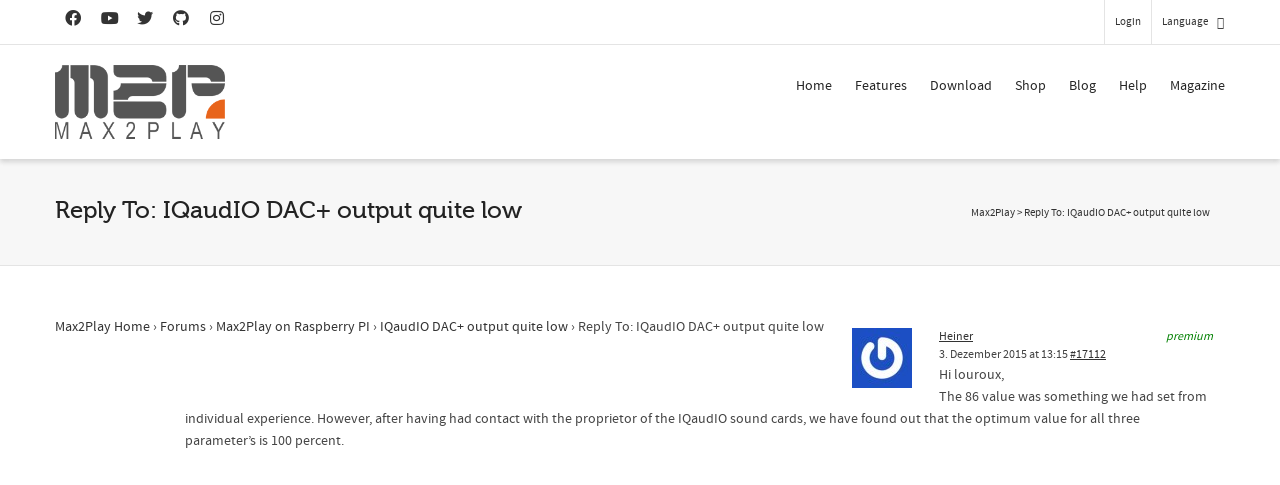

--- FILE ---
content_type: text/html; charset=utf-8
request_url: https://www.google.com/recaptcha/api2/anchor?ar=1&k=6LfZ3MUlAAAAACsn8cBnTKrxqqzyoT8btJu8DFHK&co=aHR0cHM6Ly93d3cubWF4MnBsYXkuY29tOjQ0Mw..&hl=en&v=7gg7H51Q-naNfhmCP3_R47ho&size=invisible&anchor-ms=20000&execute-ms=30000&cb=r2ukc63q1zfi
body_size: 48055
content:
<!DOCTYPE HTML><html dir="ltr" lang="en"><head><meta http-equiv="Content-Type" content="text/html; charset=UTF-8">
<meta http-equiv="X-UA-Compatible" content="IE=edge">
<title>reCAPTCHA</title>
<style type="text/css">
/* cyrillic-ext */
@font-face {
  font-family: 'Roboto';
  font-style: normal;
  font-weight: 400;
  font-stretch: 100%;
  src: url(//fonts.gstatic.com/s/roboto/v48/KFO7CnqEu92Fr1ME7kSn66aGLdTylUAMa3GUBHMdazTgWw.woff2) format('woff2');
  unicode-range: U+0460-052F, U+1C80-1C8A, U+20B4, U+2DE0-2DFF, U+A640-A69F, U+FE2E-FE2F;
}
/* cyrillic */
@font-face {
  font-family: 'Roboto';
  font-style: normal;
  font-weight: 400;
  font-stretch: 100%;
  src: url(//fonts.gstatic.com/s/roboto/v48/KFO7CnqEu92Fr1ME7kSn66aGLdTylUAMa3iUBHMdazTgWw.woff2) format('woff2');
  unicode-range: U+0301, U+0400-045F, U+0490-0491, U+04B0-04B1, U+2116;
}
/* greek-ext */
@font-face {
  font-family: 'Roboto';
  font-style: normal;
  font-weight: 400;
  font-stretch: 100%;
  src: url(//fonts.gstatic.com/s/roboto/v48/KFO7CnqEu92Fr1ME7kSn66aGLdTylUAMa3CUBHMdazTgWw.woff2) format('woff2');
  unicode-range: U+1F00-1FFF;
}
/* greek */
@font-face {
  font-family: 'Roboto';
  font-style: normal;
  font-weight: 400;
  font-stretch: 100%;
  src: url(//fonts.gstatic.com/s/roboto/v48/KFO7CnqEu92Fr1ME7kSn66aGLdTylUAMa3-UBHMdazTgWw.woff2) format('woff2');
  unicode-range: U+0370-0377, U+037A-037F, U+0384-038A, U+038C, U+038E-03A1, U+03A3-03FF;
}
/* math */
@font-face {
  font-family: 'Roboto';
  font-style: normal;
  font-weight: 400;
  font-stretch: 100%;
  src: url(//fonts.gstatic.com/s/roboto/v48/KFO7CnqEu92Fr1ME7kSn66aGLdTylUAMawCUBHMdazTgWw.woff2) format('woff2');
  unicode-range: U+0302-0303, U+0305, U+0307-0308, U+0310, U+0312, U+0315, U+031A, U+0326-0327, U+032C, U+032F-0330, U+0332-0333, U+0338, U+033A, U+0346, U+034D, U+0391-03A1, U+03A3-03A9, U+03B1-03C9, U+03D1, U+03D5-03D6, U+03F0-03F1, U+03F4-03F5, U+2016-2017, U+2034-2038, U+203C, U+2040, U+2043, U+2047, U+2050, U+2057, U+205F, U+2070-2071, U+2074-208E, U+2090-209C, U+20D0-20DC, U+20E1, U+20E5-20EF, U+2100-2112, U+2114-2115, U+2117-2121, U+2123-214F, U+2190, U+2192, U+2194-21AE, U+21B0-21E5, U+21F1-21F2, U+21F4-2211, U+2213-2214, U+2216-22FF, U+2308-230B, U+2310, U+2319, U+231C-2321, U+2336-237A, U+237C, U+2395, U+239B-23B7, U+23D0, U+23DC-23E1, U+2474-2475, U+25AF, U+25B3, U+25B7, U+25BD, U+25C1, U+25CA, U+25CC, U+25FB, U+266D-266F, U+27C0-27FF, U+2900-2AFF, U+2B0E-2B11, U+2B30-2B4C, U+2BFE, U+3030, U+FF5B, U+FF5D, U+1D400-1D7FF, U+1EE00-1EEFF;
}
/* symbols */
@font-face {
  font-family: 'Roboto';
  font-style: normal;
  font-weight: 400;
  font-stretch: 100%;
  src: url(//fonts.gstatic.com/s/roboto/v48/KFO7CnqEu92Fr1ME7kSn66aGLdTylUAMaxKUBHMdazTgWw.woff2) format('woff2');
  unicode-range: U+0001-000C, U+000E-001F, U+007F-009F, U+20DD-20E0, U+20E2-20E4, U+2150-218F, U+2190, U+2192, U+2194-2199, U+21AF, U+21E6-21F0, U+21F3, U+2218-2219, U+2299, U+22C4-22C6, U+2300-243F, U+2440-244A, U+2460-24FF, U+25A0-27BF, U+2800-28FF, U+2921-2922, U+2981, U+29BF, U+29EB, U+2B00-2BFF, U+4DC0-4DFF, U+FFF9-FFFB, U+10140-1018E, U+10190-1019C, U+101A0, U+101D0-101FD, U+102E0-102FB, U+10E60-10E7E, U+1D2C0-1D2D3, U+1D2E0-1D37F, U+1F000-1F0FF, U+1F100-1F1AD, U+1F1E6-1F1FF, U+1F30D-1F30F, U+1F315, U+1F31C, U+1F31E, U+1F320-1F32C, U+1F336, U+1F378, U+1F37D, U+1F382, U+1F393-1F39F, U+1F3A7-1F3A8, U+1F3AC-1F3AF, U+1F3C2, U+1F3C4-1F3C6, U+1F3CA-1F3CE, U+1F3D4-1F3E0, U+1F3ED, U+1F3F1-1F3F3, U+1F3F5-1F3F7, U+1F408, U+1F415, U+1F41F, U+1F426, U+1F43F, U+1F441-1F442, U+1F444, U+1F446-1F449, U+1F44C-1F44E, U+1F453, U+1F46A, U+1F47D, U+1F4A3, U+1F4B0, U+1F4B3, U+1F4B9, U+1F4BB, U+1F4BF, U+1F4C8-1F4CB, U+1F4D6, U+1F4DA, U+1F4DF, U+1F4E3-1F4E6, U+1F4EA-1F4ED, U+1F4F7, U+1F4F9-1F4FB, U+1F4FD-1F4FE, U+1F503, U+1F507-1F50B, U+1F50D, U+1F512-1F513, U+1F53E-1F54A, U+1F54F-1F5FA, U+1F610, U+1F650-1F67F, U+1F687, U+1F68D, U+1F691, U+1F694, U+1F698, U+1F6AD, U+1F6B2, U+1F6B9-1F6BA, U+1F6BC, U+1F6C6-1F6CF, U+1F6D3-1F6D7, U+1F6E0-1F6EA, U+1F6F0-1F6F3, U+1F6F7-1F6FC, U+1F700-1F7FF, U+1F800-1F80B, U+1F810-1F847, U+1F850-1F859, U+1F860-1F887, U+1F890-1F8AD, U+1F8B0-1F8BB, U+1F8C0-1F8C1, U+1F900-1F90B, U+1F93B, U+1F946, U+1F984, U+1F996, U+1F9E9, U+1FA00-1FA6F, U+1FA70-1FA7C, U+1FA80-1FA89, U+1FA8F-1FAC6, U+1FACE-1FADC, U+1FADF-1FAE9, U+1FAF0-1FAF8, U+1FB00-1FBFF;
}
/* vietnamese */
@font-face {
  font-family: 'Roboto';
  font-style: normal;
  font-weight: 400;
  font-stretch: 100%;
  src: url(//fonts.gstatic.com/s/roboto/v48/KFO7CnqEu92Fr1ME7kSn66aGLdTylUAMa3OUBHMdazTgWw.woff2) format('woff2');
  unicode-range: U+0102-0103, U+0110-0111, U+0128-0129, U+0168-0169, U+01A0-01A1, U+01AF-01B0, U+0300-0301, U+0303-0304, U+0308-0309, U+0323, U+0329, U+1EA0-1EF9, U+20AB;
}
/* latin-ext */
@font-face {
  font-family: 'Roboto';
  font-style: normal;
  font-weight: 400;
  font-stretch: 100%;
  src: url(//fonts.gstatic.com/s/roboto/v48/KFO7CnqEu92Fr1ME7kSn66aGLdTylUAMa3KUBHMdazTgWw.woff2) format('woff2');
  unicode-range: U+0100-02BA, U+02BD-02C5, U+02C7-02CC, U+02CE-02D7, U+02DD-02FF, U+0304, U+0308, U+0329, U+1D00-1DBF, U+1E00-1E9F, U+1EF2-1EFF, U+2020, U+20A0-20AB, U+20AD-20C0, U+2113, U+2C60-2C7F, U+A720-A7FF;
}
/* latin */
@font-face {
  font-family: 'Roboto';
  font-style: normal;
  font-weight: 400;
  font-stretch: 100%;
  src: url(//fonts.gstatic.com/s/roboto/v48/KFO7CnqEu92Fr1ME7kSn66aGLdTylUAMa3yUBHMdazQ.woff2) format('woff2');
  unicode-range: U+0000-00FF, U+0131, U+0152-0153, U+02BB-02BC, U+02C6, U+02DA, U+02DC, U+0304, U+0308, U+0329, U+2000-206F, U+20AC, U+2122, U+2191, U+2193, U+2212, U+2215, U+FEFF, U+FFFD;
}
/* cyrillic-ext */
@font-face {
  font-family: 'Roboto';
  font-style: normal;
  font-weight: 500;
  font-stretch: 100%;
  src: url(//fonts.gstatic.com/s/roboto/v48/KFO7CnqEu92Fr1ME7kSn66aGLdTylUAMa3GUBHMdazTgWw.woff2) format('woff2');
  unicode-range: U+0460-052F, U+1C80-1C8A, U+20B4, U+2DE0-2DFF, U+A640-A69F, U+FE2E-FE2F;
}
/* cyrillic */
@font-face {
  font-family: 'Roboto';
  font-style: normal;
  font-weight: 500;
  font-stretch: 100%;
  src: url(//fonts.gstatic.com/s/roboto/v48/KFO7CnqEu92Fr1ME7kSn66aGLdTylUAMa3iUBHMdazTgWw.woff2) format('woff2');
  unicode-range: U+0301, U+0400-045F, U+0490-0491, U+04B0-04B1, U+2116;
}
/* greek-ext */
@font-face {
  font-family: 'Roboto';
  font-style: normal;
  font-weight: 500;
  font-stretch: 100%;
  src: url(//fonts.gstatic.com/s/roboto/v48/KFO7CnqEu92Fr1ME7kSn66aGLdTylUAMa3CUBHMdazTgWw.woff2) format('woff2');
  unicode-range: U+1F00-1FFF;
}
/* greek */
@font-face {
  font-family: 'Roboto';
  font-style: normal;
  font-weight: 500;
  font-stretch: 100%;
  src: url(//fonts.gstatic.com/s/roboto/v48/KFO7CnqEu92Fr1ME7kSn66aGLdTylUAMa3-UBHMdazTgWw.woff2) format('woff2');
  unicode-range: U+0370-0377, U+037A-037F, U+0384-038A, U+038C, U+038E-03A1, U+03A3-03FF;
}
/* math */
@font-face {
  font-family: 'Roboto';
  font-style: normal;
  font-weight: 500;
  font-stretch: 100%;
  src: url(//fonts.gstatic.com/s/roboto/v48/KFO7CnqEu92Fr1ME7kSn66aGLdTylUAMawCUBHMdazTgWw.woff2) format('woff2');
  unicode-range: U+0302-0303, U+0305, U+0307-0308, U+0310, U+0312, U+0315, U+031A, U+0326-0327, U+032C, U+032F-0330, U+0332-0333, U+0338, U+033A, U+0346, U+034D, U+0391-03A1, U+03A3-03A9, U+03B1-03C9, U+03D1, U+03D5-03D6, U+03F0-03F1, U+03F4-03F5, U+2016-2017, U+2034-2038, U+203C, U+2040, U+2043, U+2047, U+2050, U+2057, U+205F, U+2070-2071, U+2074-208E, U+2090-209C, U+20D0-20DC, U+20E1, U+20E5-20EF, U+2100-2112, U+2114-2115, U+2117-2121, U+2123-214F, U+2190, U+2192, U+2194-21AE, U+21B0-21E5, U+21F1-21F2, U+21F4-2211, U+2213-2214, U+2216-22FF, U+2308-230B, U+2310, U+2319, U+231C-2321, U+2336-237A, U+237C, U+2395, U+239B-23B7, U+23D0, U+23DC-23E1, U+2474-2475, U+25AF, U+25B3, U+25B7, U+25BD, U+25C1, U+25CA, U+25CC, U+25FB, U+266D-266F, U+27C0-27FF, U+2900-2AFF, U+2B0E-2B11, U+2B30-2B4C, U+2BFE, U+3030, U+FF5B, U+FF5D, U+1D400-1D7FF, U+1EE00-1EEFF;
}
/* symbols */
@font-face {
  font-family: 'Roboto';
  font-style: normal;
  font-weight: 500;
  font-stretch: 100%;
  src: url(//fonts.gstatic.com/s/roboto/v48/KFO7CnqEu92Fr1ME7kSn66aGLdTylUAMaxKUBHMdazTgWw.woff2) format('woff2');
  unicode-range: U+0001-000C, U+000E-001F, U+007F-009F, U+20DD-20E0, U+20E2-20E4, U+2150-218F, U+2190, U+2192, U+2194-2199, U+21AF, U+21E6-21F0, U+21F3, U+2218-2219, U+2299, U+22C4-22C6, U+2300-243F, U+2440-244A, U+2460-24FF, U+25A0-27BF, U+2800-28FF, U+2921-2922, U+2981, U+29BF, U+29EB, U+2B00-2BFF, U+4DC0-4DFF, U+FFF9-FFFB, U+10140-1018E, U+10190-1019C, U+101A0, U+101D0-101FD, U+102E0-102FB, U+10E60-10E7E, U+1D2C0-1D2D3, U+1D2E0-1D37F, U+1F000-1F0FF, U+1F100-1F1AD, U+1F1E6-1F1FF, U+1F30D-1F30F, U+1F315, U+1F31C, U+1F31E, U+1F320-1F32C, U+1F336, U+1F378, U+1F37D, U+1F382, U+1F393-1F39F, U+1F3A7-1F3A8, U+1F3AC-1F3AF, U+1F3C2, U+1F3C4-1F3C6, U+1F3CA-1F3CE, U+1F3D4-1F3E0, U+1F3ED, U+1F3F1-1F3F3, U+1F3F5-1F3F7, U+1F408, U+1F415, U+1F41F, U+1F426, U+1F43F, U+1F441-1F442, U+1F444, U+1F446-1F449, U+1F44C-1F44E, U+1F453, U+1F46A, U+1F47D, U+1F4A3, U+1F4B0, U+1F4B3, U+1F4B9, U+1F4BB, U+1F4BF, U+1F4C8-1F4CB, U+1F4D6, U+1F4DA, U+1F4DF, U+1F4E3-1F4E6, U+1F4EA-1F4ED, U+1F4F7, U+1F4F9-1F4FB, U+1F4FD-1F4FE, U+1F503, U+1F507-1F50B, U+1F50D, U+1F512-1F513, U+1F53E-1F54A, U+1F54F-1F5FA, U+1F610, U+1F650-1F67F, U+1F687, U+1F68D, U+1F691, U+1F694, U+1F698, U+1F6AD, U+1F6B2, U+1F6B9-1F6BA, U+1F6BC, U+1F6C6-1F6CF, U+1F6D3-1F6D7, U+1F6E0-1F6EA, U+1F6F0-1F6F3, U+1F6F7-1F6FC, U+1F700-1F7FF, U+1F800-1F80B, U+1F810-1F847, U+1F850-1F859, U+1F860-1F887, U+1F890-1F8AD, U+1F8B0-1F8BB, U+1F8C0-1F8C1, U+1F900-1F90B, U+1F93B, U+1F946, U+1F984, U+1F996, U+1F9E9, U+1FA00-1FA6F, U+1FA70-1FA7C, U+1FA80-1FA89, U+1FA8F-1FAC6, U+1FACE-1FADC, U+1FADF-1FAE9, U+1FAF0-1FAF8, U+1FB00-1FBFF;
}
/* vietnamese */
@font-face {
  font-family: 'Roboto';
  font-style: normal;
  font-weight: 500;
  font-stretch: 100%;
  src: url(//fonts.gstatic.com/s/roboto/v48/KFO7CnqEu92Fr1ME7kSn66aGLdTylUAMa3OUBHMdazTgWw.woff2) format('woff2');
  unicode-range: U+0102-0103, U+0110-0111, U+0128-0129, U+0168-0169, U+01A0-01A1, U+01AF-01B0, U+0300-0301, U+0303-0304, U+0308-0309, U+0323, U+0329, U+1EA0-1EF9, U+20AB;
}
/* latin-ext */
@font-face {
  font-family: 'Roboto';
  font-style: normal;
  font-weight: 500;
  font-stretch: 100%;
  src: url(//fonts.gstatic.com/s/roboto/v48/KFO7CnqEu92Fr1ME7kSn66aGLdTylUAMa3KUBHMdazTgWw.woff2) format('woff2');
  unicode-range: U+0100-02BA, U+02BD-02C5, U+02C7-02CC, U+02CE-02D7, U+02DD-02FF, U+0304, U+0308, U+0329, U+1D00-1DBF, U+1E00-1E9F, U+1EF2-1EFF, U+2020, U+20A0-20AB, U+20AD-20C0, U+2113, U+2C60-2C7F, U+A720-A7FF;
}
/* latin */
@font-face {
  font-family: 'Roboto';
  font-style: normal;
  font-weight: 500;
  font-stretch: 100%;
  src: url(//fonts.gstatic.com/s/roboto/v48/KFO7CnqEu92Fr1ME7kSn66aGLdTylUAMa3yUBHMdazQ.woff2) format('woff2');
  unicode-range: U+0000-00FF, U+0131, U+0152-0153, U+02BB-02BC, U+02C6, U+02DA, U+02DC, U+0304, U+0308, U+0329, U+2000-206F, U+20AC, U+2122, U+2191, U+2193, U+2212, U+2215, U+FEFF, U+FFFD;
}
/* cyrillic-ext */
@font-face {
  font-family: 'Roboto';
  font-style: normal;
  font-weight: 900;
  font-stretch: 100%;
  src: url(//fonts.gstatic.com/s/roboto/v48/KFO7CnqEu92Fr1ME7kSn66aGLdTylUAMa3GUBHMdazTgWw.woff2) format('woff2');
  unicode-range: U+0460-052F, U+1C80-1C8A, U+20B4, U+2DE0-2DFF, U+A640-A69F, U+FE2E-FE2F;
}
/* cyrillic */
@font-face {
  font-family: 'Roboto';
  font-style: normal;
  font-weight: 900;
  font-stretch: 100%;
  src: url(//fonts.gstatic.com/s/roboto/v48/KFO7CnqEu92Fr1ME7kSn66aGLdTylUAMa3iUBHMdazTgWw.woff2) format('woff2');
  unicode-range: U+0301, U+0400-045F, U+0490-0491, U+04B0-04B1, U+2116;
}
/* greek-ext */
@font-face {
  font-family: 'Roboto';
  font-style: normal;
  font-weight: 900;
  font-stretch: 100%;
  src: url(//fonts.gstatic.com/s/roboto/v48/KFO7CnqEu92Fr1ME7kSn66aGLdTylUAMa3CUBHMdazTgWw.woff2) format('woff2');
  unicode-range: U+1F00-1FFF;
}
/* greek */
@font-face {
  font-family: 'Roboto';
  font-style: normal;
  font-weight: 900;
  font-stretch: 100%;
  src: url(//fonts.gstatic.com/s/roboto/v48/KFO7CnqEu92Fr1ME7kSn66aGLdTylUAMa3-UBHMdazTgWw.woff2) format('woff2');
  unicode-range: U+0370-0377, U+037A-037F, U+0384-038A, U+038C, U+038E-03A1, U+03A3-03FF;
}
/* math */
@font-face {
  font-family: 'Roboto';
  font-style: normal;
  font-weight: 900;
  font-stretch: 100%;
  src: url(//fonts.gstatic.com/s/roboto/v48/KFO7CnqEu92Fr1ME7kSn66aGLdTylUAMawCUBHMdazTgWw.woff2) format('woff2');
  unicode-range: U+0302-0303, U+0305, U+0307-0308, U+0310, U+0312, U+0315, U+031A, U+0326-0327, U+032C, U+032F-0330, U+0332-0333, U+0338, U+033A, U+0346, U+034D, U+0391-03A1, U+03A3-03A9, U+03B1-03C9, U+03D1, U+03D5-03D6, U+03F0-03F1, U+03F4-03F5, U+2016-2017, U+2034-2038, U+203C, U+2040, U+2043, U+2047, U+2050, U+2057, U+205F, U+2070-2071, U+2074-208E, U+2090-209C, U+20D0-20DC, U+20E1, U+20E5-20EF, U+2100-2112, U+2114-2115, U+2117-2121, U+2123-214F, U+2190, U+2192, U+2194-21AE, U+21B0-21E5, U+21F1-21F2, U+21F4-2211, U+2213-2214, U+2216-22FF, U+2308-230B, U+2310, U+2319, U+231C-2321, U+2336-237A, U+237C, U+2395, U+239B-23B7, U+23D0, U+23DC-23E1, U+2474-2475, U+25AF, U+25B3, U+25B7, U+25BD, U+25C1, U+25CA, U+25CC, U+25FB, U+266D-266F, U+27C0-27FF, U+2900-2AFF, U+2B0E-2B11, U+2B30-2B4C, U+2BFE, U+3030, U+FF5B, U+FF5D, U+1D400-1D7FF, U+1EE00-1EEFF;
}
/* symbols */
@font-face {
  font-family: 'Roboto';
  font-style: normal;
  font-weight: 900;
  font-stretch: 100%;
  src: url(//fonts.gstatic.com/s/roboto/v48/KFO7CnqEu92Fr1ME7kSn66aGLdTylUAMaxKUBHMdazTgWw.woff2) format('woff2');
  unicode-range: U+0001-000C, U+000E-001F, U+007F-009F, U+20DD-20E0, U+20E2-20E4, U+2150-218F, U+2190, U+2192, U+2194-2199, U+21AF, U+21E6-21F0, U+21F3, U+2218-2219, U+2299, U+22C4-22C6, U+2300-243F, U+2440-244A, U+2460-24FF, U+25A0-27BF, U+2800-28FF, U+2921-2922, U+2981, U+29BF, U+29EB, U+2B00-2BFF, U+4DC0-4DFF, U+FFF9-FFFB, U+10140-1018E, U+10190-1019C, U+101A0, U+101D0-101FD, U+102E0-102FB, U+10E60-10E7E, U+1D2C0-1D2D3, U+1D2E0-1D37F, U+1F000-1F0FF, U+1F100-1F1AD, U+1F1E6-1F1FF, U+1F30D-1F30F, U+1F315, U+1F31C, U+1F31E, U+1F320-1F32C, U+1F336, U+1F378, U+1F37D, U+1F382, U+1F393-1F39F, U+1F3A7-1F3A8, U+1F3AC-1F3AF, U+1F3C2, U+1F3C4-1F3C6, U+1F3CA-1F3CE, U+1F3D4-1F3E0, U+1F3ED, U+1F3F1-1F3F3, U+1F3F5-1F3F7, U+1F408, U+1F415, U+1F41F, U+1F426, U+1F43F, U+1F441-1F442, U+1F444, U+1F446-1F449, U+1F44C-1F44E, U+1F453, U+1F46A, U+1F47D, U+1F4A3, U+1F4B0, U+1F4B3, U+1F4B9, U+1F4BB, U+1F4BF, U+1F4C8-1F4CB, U+1F4D6, U+1F4DA, U+1F4DF, U+1F4E3-1F4E6, U+1F4EA-1F4ED, U+1F4F7, U+1F4F9-1F4FB, U+1F4FD-1F4FE, U+1F503, U+1F507-1F50B, U+1F50D, U+1F512-1F513, U+1F53E-1F54A, U+1F54F-1F5FA, U+1F610, U+1F650-1F67F, U+1F687, U+1F68D, U+1F691, U+1F694, U+1F698, U+1F6AD, U+1F6B2, U+1F6B9-1F6BA, U+1F6BC, U+1F6C6-1F6CF, U+1F6D3-1F6D7, U+1F6E0-1F6EA, U+1F6F0-1F6F3, U+1F6F7-1F6FC, U+1F700-1F7FF, U+1F800-1F80B, U+1F810-1F847, U+1F850-1F859, U+1F860-1F887, U+1F890-1F8AD, U+1F8B0-1F8BB, U+1F8C0-1F8C1, U+1F900-1F90B, U+1F93B, U+1F946, U+1F984, U+1F996, U+1F9E9, U+1FA00-1FA6F, U+1FA70-1FA7C, U+1FA80-1FA89, U+1FA8F-1FAC6, U+1FACE-1FADC, U+1FADF-1FAE9, U+1FAF0-1FAF8, U+1FB00-1FBFF;
}
/* vietnamese */
@font-face {
  font-family: 'Roboto';
  font-style: normal;
  font-weight: 900;
  font-stretch: 100%;
  src: url(//fonts.gstatic.com/s/roboto/v48/KFO7CnqEu92Fr1ME7kSn66aGLdTylUAMa3OUBHMdazTgWw.woff2) format('woff2');
  unicode-range: U+0102-0103, U+0110-0111, U+0128-0129, U+0168-0169, U+01A0-01A1, U+01AF-01B0, U+0300-0301, U+0303-0304, U+0308-0309, U+0323, U+0329, U+1EA0-1EF9, U+20AB;
}
/* latin-ext */
@font-face {
  font-family: 'Roboto';
  font-style: normal;
  font-weight: 900;
  font-stretch: 100%;
  src: url(//fonts.gstatic.com/s/roboto/v48/KFO7CnqEu92Fr1ME7kSn66aGLdTylUAMa3KUBHMdazTgWw.woff2) format('woff2');
  unicode-range: U+0100-02BA, U+02BD-02C5, U+02C7-02CC, U+02CE-02D7, U+02DD-02FF, U+0304, U+0308, U+0329, U+1D00-1DBF, U+1E00-1E9F, U+1EF2-1EFF, U+2020, U+20A0-20AB, U+20AD-20C0, U+2113, U+2C60-2C7F, U+A720-A7FF;
}
/* latin */
@font-face {
  font-family: 'Roboto';
  font-style: normal;
  font-weight: 900;
  font-stretch: 100%;
  src: url(//fonts.gstatic.com/s/roboto/v48/KFO7CnqEu92Fr1ME7kSn66aGLdTylUAMa3yUBHMdazQ.woff2) format('woff2');
  unicode-range: U+0000-00FF, U+0131, U+0152-0153, U+02BB-02BC, U+02C6, U+02DA, U+02DC, U+0304, U+0308, U+0329, U+2000-206F, U+20AC, U+2122, U+2191, U+2193, U+2212, U+2215, U+FEFF, U+FFFD;
}

</style>
<link rel="stylesheet" type="text/css" href="https://www.gstatic.com/recaptcha/releases/7gg7H51Q-naNfhmCP3_R47ho/styles__ltr.css">
<script nonce="ZHxM9bF5HDmly7sBWjjR9w" type="text/javascript">window['__recaptcha_api'] = 'https://www.google.com/recaptcha/api2/';</script>
<script type="text/javascript" src="https://www.gstatic.com/recaptcha/releases/7gg7H51Q-naNfhmCP3_R47ho/recaptcha__en.js" nonce="ZHxM9bF5HDmly7sBWjjR9w">
      
    </script></head>
<body><div id="rc-anchor-alert" class="rc-anchor-alert"></div>
<input type="hidden" id="recaptcha-token" value="[base64]">
<script type="text/javascript" nonce="ZHxM9bF5HDmly7sBWjjR9w">
      recaptcha.anchor.Main.init("[\x22ainput\x22,[\x22bgdata\x22,\x22\x22,\[base64]/[base64]/[base64]/[base64]/[base64]/[base64]/[base64]/[base64]/[base64]/[base64]\\u003d\x22,\[base64]\x22,\x22woTDl0N7cMOdwowtw55aD8OPX8KxwqjDl8KEZmHCtwXCtUDDlcOFF8K0wpElOjrCohbCssOLwpbCpMK1w7jCvlPClMOSwo3DgcOdwrbCu8OuD8KXcGwPKDPClcO3w5vDvS9ORBxXGMOcLSUBwq/DlxrDisOCwojDkMOdw6LDriPDsx8Aw5/CjwbDh3wzw7TCnMK6acKJw5LDrsOow58ewqlYw4/Cm2Eww5dSw7VRZcKBwpzDkcO8OMKPwoDCkxnCj8KjwovCiMKRXmrCo8Oyw70Ew5Z+w6E5w5Y/[base64]/CkcKnwpXCrcKUK8Oew6XDs8Ohw4DCvFDCh0c2wp/[base64]/w6zColnCqi3Cp8OHw7rCo8OpVQTDkyLCozJswqM+w4ZdOgcfwrDDq8KhHG94RMOdw7R/BVc4wpRvNSnCu1d9RMOTwrQ/wqVVF8OyaMK9bjctw5jCvwZJBS0BQsOyw6odb8Kfw5zCuEEpwp/CnMOvw51pw4p/wp/Cr8KAwoXCnsOnPHLDtcK0wptawrNVwpJhwqEoW8KJZcOQw6YJw4EWKB3CjlrCssK/RsOeRw8Iwr08fsKPYRHCujwyRsO5KcKUf8KRb8OVw7jDqsOLw47CjsK6LMOrc8OUw4PCo3AiwrjDpyfDt8K7R3HCnFo+JsOgVMOJwrPCuSUHdsKwJcOnwppRRMOAfAAjYCLClwgGwpjDvcKuw49YwpoRGVp/[base64]/CjVUMw513wqbDusKvJsOLJjnCv8Onwrpnw4jDsMOCw7LDgX4/[base64]/Dq8OEwoFpw4rDi3LCmFXDnV9Fw7PCrEvCgkfCg2kkwpY2A0EDwqjDrg3DvsO1w6bCgXPDgMKOEcKxBcKywpRfZGUewrpkwpZgEk/CoHbCjWLDoTDCqTbCgcK0K8Omw6wFwo3DnGrDl8Khwq9VwqzDo8OeLCBPEsOhGsKcwpUhwrEQw4kdNlbDixTDlsOQAR3CoMO/ZWZ4w6FLQsKqw7UPw7J/Zxoaw6rChAnDgSXCoMOQAMOBXmDDnjQ/[base64]/CsgVYwpsRdDt8N8KXBWvDpWcKdELDucK4wozDuMKtexXDssOXw6Y6D8Kjw5TDg8Oiw5/CkcK/XMOswrd/w4krwpfCv8KEwprDnsK3woPDmcKqwpXCt3hMJDTCtMO8Q8KGD09EwqxywpPCi8K/w77DpQrCvsKmwoXDtCVCB1wnEH7Ch03DnsOow4tKwpo/JsK3wrPCtcO1w6kIw6FXw6gKwoxRwoZeJ8OVKsKcIcOpfcKSw701OsO1fMO+wovDtAbCr8O8NnbCgsOOw5dLwpRIZ2VqCzfDum1lwpPCh8OnX2UDwqLCshTDqgM9fMKvXWlIThA2DsKATWJ1OMO2DsOTdlPDqcOrRUfDoMKvwqRbU1vCncKJwpLDp2PDgk/Dmlp8w5fCo8KwLMOqVcKMbkHDpsO7JMOKwr/CvgXCvBZUw6zDrcK3wprCqDDCmyHDlsOPMMK5GExdKMKQw4rDrMKmwrAfw73Di8OTU8Osw7ZrwqIYSCHDksO3w6c+U3N2wp1eaQPCtiLCohzCmRZ0wqAdVsOxwpXDsg0VwpBUMTrDjT7CgsKHM2t+w6IvbMKhwqUWWcKRw7Y+Mn/CnxPDjjBzwovDtsKOwq0Mw6luNynDmcOxw7/[base64]/CucKdbMK5MMOdbsKLNMKjLnk9wrgyRlg+JijCsmAgw4/CuB1bw7wwCQ4pdcKEC8KZwp9yLMKaMTcDwpsqMsOrw6IMdMOowoptw6ccW33CrcOiwqFLbsKZwqktZcO3GDPDmVPDuWXCoFnDnXDCtxU4ecO1W8K/wpEjDD4FNsKwwpjCth41cMKvw4dCH8KrGcKGwogxwp8lwqxWw7nDjhfClsOXWcKkKsOaICbDjMKTwrJ0AkzChChXw5ZKw5XDnEcfw7McRktFdFzCiCg3HsKwKcKyw4JsTcOpw53CmsOIwqM1P1HDusKVw5XDkMK/b8KmGS17M2x/[base64]/wpTDo0fDm3nCmURXwqLDkcO5wqYaw4c9Z8KTMF3CtMKdQMOowpPDshEnwo/DpsOAUTccf8OgO2IxXcONf3DCg8KSw5/Dl0BAM0tew4TCnMKawpBRwr3DuHjChARCwqPCjCdNw68Ian8FTVnCgcKTw4vCtsKsw5IiHmvCh3hPwrFNE8KSSsKzw4nDjTkhc2DCpmPDtXQ3wrkww6PDrTZ7cGNYNcKQw4x/[base64]/DqCbCvsOlKMKbWjYGw6EMZjnCv0prwokrw6HDtsK3KWzCuE/[base64]/CkmDDp2bDhzNawrxkw749wql1G8Kmw6TDvMOqLcKSwovCinPDjsKFVsOrw47CpcO/w7zCnMKDw7h6wrE2w5NfaDbCtCDDsVgmdcKDccKsQcKhwrrDuDpowq0KYDnCnj8Cw4kbFxvDoMKdwpzDhcKSwojDgS9Bw7/CmcOlWMOSw51ww7MtEcKTw6ZqHMKHwqLDqXzCvcK3w43CkiMfEsK8woxGHhzDvsKbVEnDi8OTGVBqcDjDuFjCslNsw4sFbcKkTsOCw7rCtcKaAE3Cp8OqwozDgsKcwoN+w6VAQMK+wrzCocK3wpzDs2HCv8K/BQNQT2rCgMO8wrwhNzkXwrjCpxtJQ8K0wrItUcKPY0nCpBPCuU3DtHQ+VR7DoMOiwr5jMcOWCjXCvcKeEH1cwrbDncKawqPDrHjDgFJ0w6AzU8KfIMOVURsXwoXCsy/DrcO3BTPDoE1dwovDvcO9woYYC8K/b3LCksKlGU/CsHNiSsOhPMK+wrHDmMKYQsKHCsOOEGp8w6HCnMKUwrDCqsKzGz/CvcOgw6xoesKTwqPDgsKEw6J6LBXCgsKsBCMFdy7CgcOKw67CksOqH2ksc8OpEMOLwpMhwrs0VkTDgMOMwpAjwpbCt0fDumDDnMKMasKSQAUzIsOwwpl1wp7DtRzDucOpdsO+YzfDj8O/dcKQw7R7bAogUVxCZsKQXWDCkcKUcMKzw6vCqcOzPcKBwqVXwojCmsOaw5Myw49zYsOUKzcmw55CXsK0w4lNwoAXwrjDqsKqwqzCuSzCtMKja8KYHlFRMVtvZsOCXsKnw7YIw5XDu8KYw6/Cq8KBwozCmmlyYD4UIQZhVChlw7/[base64]/Cg8Oow4t8WFLCqF7DpkklwpB5JsKoR8Kpw6JKQhEZRMOEw6R2CMKvKD/DpzvCuQAiK2w1TsKyw7pNccKqw6ZRw65OwqbCsG0zw51XBzPCksO0TsOQXzPDhQkQNWXDu3HCncO9UMORbAkLSVbDjcOkwozCsRfCmDkRwqPCsz3ClMKMw6jDqMKFCcOdw4jCt8KSTBQWAsKyw5/[base64]/Cn8K2w6TDuknCuSvCrMORTMKnw7zCrcOYS8OYwrt4SCTDggXDoVZWwqzDpDBAwojDpMOlAcO+XsO9FgnDg3DCkMOJGMO/wp9yw4jCh8OKwovDpzttG8O0InfCrVPCm37CqmvDlHEIwo8/B8Kvw57DpcKywqAMSGfCoV9sJkPCm8OeOcOBYTkawog6d8K5XcO1wrjCqMOJCRbDnsKJwrPDlDVJwrPCi8KQE8OkcsOuGSLCgMK3bsOBVy8ZwqEywr/Cl8O3AcKRPcOZwonCpnjCgwouwqXDhQDCpHl/wqLCpw5SwqJUQkZHw7kcw61EAUHDkAzCuMK8w7fCi2TCtcKvOsOlG0pwE8KFH8O/[base64]/DsmRcTRwlUcKXaiUbfwjDj8KPTV4qXMKFOMOCwr5Gw4p8UsKJRi4pwo/[base64]/Ds17CiF3ChEItw4M9Xk1yPB7DlCwTNsKxwrB+w5zCp8O+wpjCm3A5DMONSsODfGRaJcOxw5gowoDCgh52wowfwqNLw4nCnTBdfDgrBsKdwqHCrS/CsMKcwp7DnRLCq3PDpH03wpnDthVcwpPDgAcHR8K3N3EsHsKZcMKiIijDlcK5EcOkwpTDucOYFSxVwqZ4TRZsw5ZFw73ClcOmwoTDiDLDjsOqw7NYYcO3YWvCgMOBWmlfwpvDgEDCrMKvfMKFAXEvMh/[base64]/CiWjDhVvDhsKkw6FBVcKYHMKHwpFheTDDnG3DjV4qwrhXOwLCgsKow6TDkB4xJBxfw65vw7l9wqFGZCzDmmTDmEItwopUw7sHw6NTw5XDplfDtMK1w7nDl8O3cjISw5fDmErDn8KWwqDCiRTCimcRVUpgw7LDvRHDlhh0FcO0ccObwrc0EsOpw6bCqsK/FMOYMXp9NwEZRcKHbsK3wo51LB7CgsO6wrtwNCMcw6AaUQvCvTfDl20bw4TDlsKYFBrCgSFrc8OFJcO3w7/DrA19w6tRw5nDiTl8F8OiwqHDnMOTwo/DjMKQwp1eOsK5wqsLwovDugQnZEIlVsKhwpnDt8Otw5/[base64]/CuMKiO8KDw4vCuzrDpsKrwroMcsKGPF14woDDicOzw7PCpkbDhSd+w5HDuHc1w6ZEw4LCv8K5MF/CjsKVwoFMwoHClTYeTUzCvFXDm8KVw7vCncKXHsKZw7pOPsKfw7TDi8OYGR7DhA/DrjFqw4vCgD/CpsO8LA9tH0/CgcOwTsKffCbCnnPClsKwwqtWwq7CoVHCpWN7w7DCvUXCgAjCncOUD8KBwp/Cglo4PknDqlQEH8OvRsOXWXcoH0HDllUYc0DCnGQCw6J6wqXCkcOYUcOywpDCqcOVwrXChlh7cMKbXl/DtDA5wofDmMKjbFwUVcKIwrYmw7YzNzbDjMKRS8K6U37Cvx/DuMKhwocUPCgZeGtAw6Fdwp5awpfDoMKVw6PCkUbCuQFqEMKww7ckLUTChcOowo9HFypBwpsNcsK/VS3CvgF2w7XDpQ3Du0MrYGMrJSTCritzwp3DusODMQ5yGsKtwqdAaMKTw4bDtHYUOm48UMOhSsKKwqjDhMOVwqBWw7vDjxTCt8OIwo4rw7grwrM+QG7DkFIHw6/Ci0XDusKgbsKjw5UZwpLCusKSYsO3csOww5xHckvDoS9vNMOpY8O7AcO6wq5RCTDClsK9c8Kgw4DDgMObwo4OLg9swpjDisKPOcKxwowhenjDvQLChMO+TsOzBGcRw6fDpsKww74/XcKCwqVCOcOjw5JMOsK/w75HWcOBXDQzwpAaw6PCm8KAwqDClMKtW8Ozw5/Cgl11w5nCkTDCl8KidcK9DcO1wpQXIsKnAsOOw50pQsOzw5jDrMO5XFgYwqtmA8OUw5Fiw5d+w6/CjBbCjC3CvMOOw6fDmcKSwojCr3/CscKxw5LDrMOwR8OEBGNGfhFwClXClwcZw7zDvF7CosOtIlIKd8KIVgTDkDHCrE3DmcOzDcKBUTjDosK6ZCTDnMOCJcOXc2/CgnDDnyjDpjhddMKiwot6w6HCmcKzw6bCu1rCt2pOPB0XFGhcFcKPHAY7w6nDkMKUSQ8oBcOrICEbwrDDrMOSw6ZYw6TDpCXDvh/[base64]/CtcKKbsKxVE9LPsKkwo/DlGxqQcKAScOgwotYScOTCgsbGsOQPcOzw6XCgSBoMxgWw6fDncOgSljCjMOXw7bDvDLDoHzDrSXDq2FrwrzDqMKPw7vDoHQxTl0Mw48yZMOQw6VIwrHCpGzDqC3Cvg1fBXnCiMKNw7bCosOKRDHCh0/ChT/CugzCrcKMHcKHDsO9w5V8NcOYw6NYUcKWwq51ScOuw5FIVSRnbkbDqMOxGRTCgXrDr1bDnhDDuBBlNsKGSk4XwpLDmcOywpQ/[base64]/ChUzDqcKew45twqUxPsKJFRfDnSgtaMOsYRNAwojClMOAc8KNeFtDwrFcMHTChcOnPgDCnRpnwqrCqsKrw68jw7vDoMOEU8K9REbDonfCsMKRw7TDt04DwoTDsMOtw5bDjDoIwrBQwr0JW8KmNcKUwpbCo1ppw7huwr/Cryt2woDDm8KRBDbCusO+fMOHGUNJfHfClXZGwrzDu8K/ZMOTwq3DlcOZKl5bw65DwqcmfMOZJsKxOBIjPMKbckE0w7knEMOkwobCsQwYWsKse8OINMK8w50GwooewrHDhsOvw7bCvjMTZlTCtsK7w6tsw74yNn/[base64]/DusK4IcK6M8OnFcKFPUI/[base64]/CrXdewqwlw7LCmX17woAUBMO+TgfChk3DrmhYBBFZwrVNwrbCr2NCwphrw5lueAHCisOSQcOGwpXDjBMOXx81TEPDnsOIw6rDp8K0w7JYTMOha3NRwqLDiQNcw5TDocOhPS3DpcOwwq4/[base64]/Dph5rw5x4w64/QBvCgMOsw43Dm8KwwqJBE8KBwqjDgUXDnMKCGDwrwr7DoWAtQ8O9w6Qxw44+E8KjQB1Ub2FLw7xHwq7CjAcvw5DCu8KTIFvDn8KGw7HCoMOAwozCmcKZwohgwrtZw7/CtnJ6w7bDgwk3w5TDr8KMwpJzw7/CoxYOwrTCtUXDh8K5wrQlwpU2Y8ONXnBGwqzCmAvChl7DmWfDk2jCtcKfAlFjwrknw6zDnBDCosORw4kQwrwvIsOHwrnDkcKHw63Cgxwyw4HDgMO+EiY5wprCqyp4e1M1w7rCk0hRPnvClWLCsjLCm8KmwofCkXXDo1/[base64]/CucO5PwxoPAbCr1smwqjDl2t6w4XCoVTCnlcPw7E1B2TCtMOvwr5xw47Cs0J/O8OYGMKvBcOlQRN9TMKwK8OUwpd3cibCkkTDisKgGGhhM1xtwpgsesKHwrxLwp3ClHVmwrHDthPDncKPwpbCpQHCjxvDgThXwqLDgQp2WsO4K3DCshzDiMOZw4M7M2hLw7UceMKSesKAWlcLLkTChiLCrMKsPsOOFsKKVE/CgcKZc8O9Ux3CsBvDg8OJMcOawpXCsyIkUkYUwrrDjsO5w5DDrMOCwoXCvcKgPnhsw6zCtVbDtcODwoxzY1DCq8OvZAM+w6vDnsKhw415w6TCshh2w5gqwpQ3WmPDilsKw5jDtcKsK8Kow6EfZxVwYUbDucKjTU/CisOaQ09ZwprDsGdAw4DCmcOOS8OEwoLCrcKvWjogMMOrw6FoU8OsNUINZsKfw53Cq8OewrbCiMKIbMK0wqIEJ8Oiwo/CuBzDhsOoQE7CmF05wrtvw6PCk8OhwqFwdWTDssOqMSt2IlBIwrDDvWVGw7XCrMKFVMOuUVB1w5Y+N8K/[base64]/DizJmIyMYw5M7Vn/[base64]/Cr8K1GWFWw6HCtU9jw4bDgktgw5XDtsKCC27DqXzChMKxAx93w5XDqMK1wqUewovDmMKMwq9/w7TCl8KSNFJZZBlRNMKtwqzDgk0Jw5dLMG/[base64]/CkMKewo8CZcOfw4bCvATCs0fDr8Kzw690fcKJwqNXw7nDjMKZwpXCiQrCu2EqK8OFwrhwVsKfDsOxSTtkRFlVw7XDgcKEZUgwW8OBwqdRw5U9w6wvOC97Gj0XUsK/asOQwoTCiMKDwpPCrFzDusOBOcKGAMK5QsKAw43DmMKUw4rCvz7CpwUkPnFef3nDocOtYcOVLcKLL8Kewow7LntadUjCmSfCjXtWwqTDukh9XsKxwpDClMK3woxMwoZawpjDv8OIwrLCn8OsbMKKw6/DncO8wogpUDbCqMKIw7vCj8OcClbCqsOuwp/DtsOTfiDDpUEHwqluYcKpwpfDk39OwrodBcO5WyV5WUlQw5fDgWQ+JcOxRMKlJlYOW0dhFMOGw7/ChMKJcMKMBT9qHV/[base64]/w5zCk8K2I8OawpchwqwpJlQwwroZB8K+w6wMf0t0woUywpvDglvCncK/KWA6w7fDsDRkDcK1wqfDqMO0woHCuDrDhMOERRBnwoHDlmJfMMO3wp5+wq/DoMOBw51bwpR3wp3CrBdFMy7ChsOkOQhVw7vCv8KxOEckwrDCsWDCjQ4bEgvCsWljCBXCoGPCsB9SWE/ClMOhw5TCsRHCvnckWsO5w4AcD8KHwoJow4fDg8OuLlIAw73CtRDDnCfDinDDjBwibcKOLsOHwpd5w57CnUwrwrLCpsKCwoXCtjfDvVFrGAvDhcO+w5IHYEtsA8Oaw7/[base64]/CvRjDsiHCgEbDpsKtZcO8FTnCiMOhP8KQwq1kAjrCngDDhDvDtgQ/wqDDrwc9woPDtMKbwo1Xw711F2LDt8KYwrEkBWgONcO7woXDlsOfe8O7OsKAw4MmHMKVwpDCq8KOUkdSw4zCiH5GSSUjw6PCn8O3T8Odc0jDl0x2wrMRPnfCp8OUw6llQzp7OsOgwrsDWMK0ccK2w4Q2wod+YRnDnU0DwqHDtsK8H1p8w7MTw7VtUcKRwqfDiX/[base64]/[base64]/CicOswrLCiRV+VjlNwociwqbCqyUKw7Amw6Eow77DrsO0fMKMKcOFwonCusKew57ClVNkwrLCoMKOQR4sL8KCKhTDvi/ClwjDgsKOdsKTw5/DmsOacQXCvsK7w5k9I8KLw6HDuXbClsKsH1jDlFHCki3DqEHDrMOcw6p6wrfCoyjCt0UDw7Avw4FXb8Kpc8OYwrRQwqtswr/CvXjDn00Lw4fDlyfCuFLDs2Q4wo/CrMKgw6xdeCXDnVTCuMOkw6RgwojDpMKPwq/DhHbDusOiw6DCs8OOw7wLKB3CqmzDhgcGCWHDk0Mkw5g6w6DCrEfCvVrCmcKxwojCmQIkw4rClcKvwokdZcOywr9gHlPCmm8dXcKPw55bw73ClMOXwo/DiMONBgLDq8Kzwr3CqD/DvMKfO8OYwpvCqsKvwozCmSEbPcKcXllcw5t0wqNewo04w4pgw7TDo0AVLsKmwq1qw4BhKmoFwqfDphXDgcK+wrDCoRvDhMOww6vCrcOVanVlFGFmF3MjHsOaw43DmsKVw65IKlxKM8OSwp0CTH/[base64]/DrMKCwqvCnAY1LwEhZy0gw543w5PCnlJJwobCuibDs2PCvcOiXsO7GsK8wo1JfxLDicKEAW3Ds8O0wrXDkxbDin8YwqnCoyoDwpPDoxrCiMOHw4xCw4zDlcO1w6B/wrAjwo5Uw68wCcK0O8ObOVbDgsK2KUMvfMKiw7g/w63Dj27CkR9qw5LCqsO5wqdvWcKLM2fDkcOpLMO6eR7CtkfCo8KlDCtpPWXDmcOBTxLCucOKwr3DtDTCkSPDn8K1woZmCwUsA8KYak55woQuw5pFCcOOw5lZCSXDgcONwozDv8KMKMKGwqVXVE/ChFXCo8O/ecOYw6HCgMO9wq3DpsOIwo3CnVR6wqxfcE7CsztqJ1zDgDvDrcKVw5jDvTBUwqZYwoAywoAgFMK4ScOLQBPDiMKew4VYJQZNXMOzIBsbYcKLw5xyM8OfIsKfUcKZaw/DonlqF8K7w6pFwo/DusKXwrfDh8KvZyAOw6xpYsO2wpHDhcOMN8KUM8OVw7RLw4YWwoXDskDDvMKtNU1FRn3CuD7CiU8vbUZRc1XDqCTDh3zDk8O7WCgiSsK4w7TDllXDjkLCv8OPwpHDoMOCwpoTwoxGP0jCp0fCnzPCojjCgi/[base64]/wqtYLMKgawfCt8KSLsO8SHrCjC7DpQUgOAkLRsOsbMOKw4sgwpoAH8ODwq7ClmtaEgzDtsKLwo9CEsKSGH7Dv8OMwpnCkcOSwrJHwo9fc3lYA3zCkhnCnn7DpV/Cs8KCR8OVVsO+O1PDgMOCXz/Dj0BtTQPDhsKVKMKqwoQMKFgiZsOMKcKZwrAtcsK9w4DDnUQDTAbCijN+woQ2wrHCp3jDtAVhw4pyw53CvAPCg8KbccOfw7/CkyRSwoHCrlNhTcKOcUEYw5ZWw58tw51fwrFycMOvIMOaecOJYMOqDcOew7PDllLCsE7CqsKqwofDu8KqL0TDhFQow5PChsOYwpXCl8KFHhEswpx+wprDsTIvI8Ovw5/ClDsGwokWw4cHU8OQwpvDlzsmVnccKMKaCMK/wogrHcO/[base64]/[base64]/[base64]/w6bCiMOdMcOvw6MHcyzCtMOhw7sZw5UQRsKsw5vCvMKDwoXDusK4a3nDuWhtE1DDhE1JSSwVcsOKw7EAbMKuS8K2QsONw4tZdMKbwrwVE8KUasKKJnMKw7bCgsK9RsO6Vh0/TsOta8O1wo7Cnz4BRCpVw5VAwqXCpMKUw649JsOqGMODw6wNw5LCssOwwplyRMOkecOMJ1XDv8Kgw75Gwq1Ob1sgecK/woJnw4U3w4BQbsKVwqp1wrh7G8KqEsOTw49DwqfChizDkMKlw5fCtcKxCktjKsOAUy7DrsKRwoZHw6TCgsKpLcOmwojCjsOqwrY/R8KPw5MqejPDimkJfcK7w6zDqMOlw44VeH/DoRXDssONQ2PDvjF1d8KzCU/DusO3W8O2HsOzwo9gMcOsw5zCpcObwqbDojdjKQnDqANJw49yw5Qra8KWwprDtMKCw4o/w7bCuwtTw77Cg8O4wofDsGNSwq8BwphQO8O7w4nCphDDk1zCmMOxesKXw4HDjsO4I8OXwpbCrMO1wrQ9w7lFdE3DqsKDCwZ/wo7Ck8OqwoTDqsK3wqJ2wq7Dh8O9woEKw6XDqMOWwrnCpcKxcxQLFSTDjsKkAcK4KjLDkCkeGn7DuC9Gw53Cii/Cr8OUwrINwqYXUllrOcKHw5cqDEd8w7fChBp6wojDmsOydDotwq85w5DDsMOJGMOkw7PDsWAHw7XDmcO5ClDCscK3w6rCnDoqDW1Zw5FeD8KUcgHCtjXDrsKiKMKHAsOmwq7DkA/CqMOIR8KGwo/Dr8KWC8Otwq5Aw7bDpwpZQ8KPwqp8Pi3DoELDgcKawrPDssO1w601wq/Cn0BrGcOFw75Pwrdjw7dGw5DCoMKbMsOTwrDDgcKYemMdTALDgm5IMMKNwrEUSmoZXWfDhFrCtMK/w7E2LsKPwqRPYsOGw5rCkMKOX8K3wp5SwqlIw6nCgX/CggTDq8OUGMOhUMO0wrvCpH1kVio1wqnCo8OPRMOcwqIfA8OOeynCuMKIw6fChgDCl8KDw6HCh8OPPMO4cwZRa8OfByBSwo9aw4bCoBBLwoRZw48sQDnCrsKtw5FmVcKhw5bCvAd/X8Ohw6LDok/Cjic/[base64]/Cr8KIb8KBw7hSw4zCvMO5PTtFTcORw6vCg8OiVBYeAcOxwqlXwp3Dr3rCqMOPwoF7U8KnTsO+PcKlwpLCmMKgcXh1w68yw7cYwpjCgEnCv8KeEcOhw4bDpCQcwrY9woNowptlwr3DpEXDl1vCpVN/w4bCucOBwr3Dhw3CscOdw6jDj2nCvyTDojnDvMONenLDoA/CucO3wonCs8OgE8KsRMK+U8KDHMOzw7rCtsOWwpDCknkjNjIMT25pc8KEAsOrw6/[base64]/[base64]/[base64]/DnzxoDVIzOXMbd8O6wozDljIkwrTDqTNEwoZ7QMKREsOTwpbCu8OdBwjCvMKfMVxHwqTDl8OTdxs3w7l5bcOQwpvDlsO5wpkowopjw4nCgcOMRcOXJmABHsOJwqEFwozCkcKoasOrwrTDs0rDisKoScOmYcOmw7dtw7HDkzFcw6rDqsOMw4vDol/CrsOBRsKKG0lkOjAZVy1tw4EtesOQE8OCw7HCjsO5w4HDnS/[base64]/DnUPCucO5wqDDiirDkMKKVcOcYB/DrMOCbcKxEUd4dsKhccOnw7/[base64]/Dn3nDlGcEZMKEfGHDiMK7PBlLecOnw43CpsO9a05+wqTCgjLDt8KgwrHCi8OSw4Mnw7XCkCIGwqx7wowqwptgchLCgcOGwqwWwq4hH1INw68SAcOIw7jDmxdrOcORfcOML8O8w4/DksOsV8KkDMOww6rDoXrCr2/[base64]/w4PDisK6A8KTw4HCggVMC8KuP8OYw4nDiX1WBkvCiSERZ8KlH8KDw5JSOj3Cs8OhFn9DdC5MaDpoA8OtO0PDnwzDt0AcwrXDvGluw6sGwrzDmiHCjXRmMWTCv8ODRnrClm8Tw7DChg/[base64]/[base64]/[base64]/DlHI4KwDDkS/DvsKJGHDDiMOqw6UPw7g2w5UAw4NTA8KDQEoHLcOPwqTCqUghw6/DssK0wqBEa8OTBMOKw5xLwo3CiQ3CucKOw7fCmMO4wr9Qw4fDpcKVNBt2w7/CrcKBw4t2FcOeVQkRw4JjQmzDicOqw6wNX8O4VnxVw6XCgVRsYkNFAsKXwpDCv1pmw40yeMKLDMOQwr/DpmfCrQDCm8O/VMOFUz/[base64]/CicKJwrgdw6I4VsKbYsKBMi8Iwp/CpMOmwqfDtnrCgEMnw5bDjjoxcMO8XVspw7BcwpcIHU/DrzJEwrFUwrHCrcOOwqjCnU41DsKcw5vDv8KyOcOjbsKqwrVGw6XCh8OaZMKWZcOVNMOFUibCv0pSw4LDg8OxwqXDvCvDnsO1w6lAUXnDtlQsw6d/VQTCgTrDmsKlUQV/CMKQaMKUw4zDhh9awq/CmgzDh1/DtcKFwqdxen/CiMOpdQBrw7c/w6Yjwq7Dh8Kndll5wpLChMOvw7sYEyHDh8O7w6DDhl1xw6DCksKAJxkyc8OtOsKyw5/DiBnDm8OywoDCosOGXMOQXcK7KMOow4DCpw/DindfwonChhlPLxF8wqQ7T1B6w7fDk1jCqsKpM8OiKMOUKMOtw7bCo8K4TsOiwq3Cv8OTZMOMw4HDnsKFKAvDjyXDk1zDhw1hTwYewq7Dg3HCocOFw4LCq8OywrJDN8KDwr9+Dmtvwo1rw7JowpbDoUcow5nCnTcPP8O3w43CnMKnUw/[base64]/w4lGXRrDlsOdZMKiEsOFGcKlf1RqShLDvXrDh8OHdcKlecOyw6zCvRXCisKWTTMwIHXCmMOnXwIPH3YcZMKww6XDtkzCtCPDjTgKwqUawqrDnifCghtpX8OTwqvDgGfDgMOHKi/CgH52wojDp8KAwpJZwrgnBcOvwqLDuMOKCUJ7eTXDjgMUwpUywoJWJcKOwpDDocOKw7tbw5wQBHsdb1rDksKFOwTCnMO4ZcKCDj/CkcKdwpXDusOyLsKSwpkATVUMw7DDocKfenXDusKjw7rDl8OJwp5ENcK0O10vIR98V8O4KcK1T8OIBTPCrxDCu8Okw69FVwfCmMOuw73DghV7fMOSwr9ww4xFw7gRwqDComgJRBnDvGHDhcO9bMOHwq1nwozDncOUwpzDp8OSDXtcRWvDj24MwonDgjMDfsKmQcKvw6/[base64]/w6MiwpnDgT4WUMOFYcK0w67DoSMqw44iwpUbd8K6wrzDlDDDhMKEJMOwJsKuwoDDklPDnjFkwpfCvMO+w6kFwq1Kw4rDscOgZl3Cn0NTFRfCrGrCrR/[base64]/bcOzDA/DoCYyw6vCt0jCm8Olw7jCjllDPibDosKxwoRPWMKQwq9rwoDDqibDjBglw7w3w4N4wpbDqCBNw7gtOMOTThloCS3DgsO7OV/ChsOHw6Mww5R2wq7CsMOiw5Noe8OZw5xfJDvDuMOvw6MrwqR+esOew4sCK8KhwrTCkkHDg0PCscOnwq9CflEIw5B9Q8KUUXtHwrFOCMKxwq7CmGJ5EcKxXsKSWsK/[base64]/CoWHDq05dw5DChTgWcnXCrkRrV0AAw7bCicOsw7Znw7jDlsO0UcOvRcOjHsKnYRJUwq/DtwDCtxTDlxXCqHzCh8K8BcOCQVQcDVBvaMOaw4scw61kWsO4wqrDtmwDJjsGw5jCkzYnQRzCugUqwrHCnTE+L8KlQcK/[base64]/CpSrCoDjCgcKCw7HDugdWw71Nw4YHDcOrw4rCmF98wqRsJGVgwowkcsK0IgnDrVkyw6k4wqbCm3llKk1dwqsFSsO+EngZDMOPRMOjY10Vw6XCoMKZw4pvAC/[base64]/[base64]/[base64]/DsHwGPybCv8Kpw6wRGsKQHR9Ww7cfw74xwqLDrT4KA8Ogw4DDgcKxwpDDtcK1PsOsZMOsKcOBQsKwMsKWw5XCjsOPZMKhXm5mwoXDuMOiAMKXTMKmX2TCsUjCncO+wqrCksKxGhJGw4nDs8ORwr9Zw5bCtsOmwobDq8KTLHXDrA/Ct2HDmw3CqMKwEWbDinspdcO2w70zHsOpRcO3w5Uzw4DDpXvDlAQXw7XCmcOGw60tX8K6EzAFA8OiJETCshLCmMOSZAc6fMKrahIswpp1R0HDhV8/[base64]/Dt8KbdGbCr8O2Sy4kLWEpw7vCsMKuQ8KFJjXCrMOIKxMWBRddw4dJcMKLwpbCusOcwp9CUMO+PGgVwpbChSNedMKowqfDnlYoVxFjw6jDtsO7KMOsw7/ChARnRsKfSkvCs3vCu0Umw64rCsKoV8O4w7/[base64]/[base64]/DiDHDvnzDth5pC0cPw6oewrvDgloDbsO4dMKHw6ZNfRUtwrgVelLCmS/DncO5w6TDl8KPwoQzwoFow7paasObwooXwrLDrsKlw70ew5PCncK9QcOfU8OnBcKuFjMmwpQzw7p5G8O1w5whGCvDhcK9GMK+eA/CmcOEwrnDkwbCncOqw70PwrYmwpJsw7rDpi8nDsK0a1tWW8K4w6BaDAIZwr/CmAjCrxFWw7rCnmfDn07CtGcFw7onwozDjnsRAnHDjHHCvcOtw65Hw59pBcKQw7DDiW3DmsKNwoBFw6TDnsOmw67DgCfDgMKzw6M4ScOpKAvCiMOTwoNXa2B/w6gmTcO8w5/DuSHDs8Oew5vDjQ3DpcKiLEvDjU7Dpw/CmxcxY8KtTcOsQsKwS8OEw6g1CMOrf3U8w5lKMcKGwofDkhsEQlIkZwQ6w4LDpcOuw55rJsK0NRUeLgclT8OuBnN5dSZHGlEPwqcxQ8O8w7IvwrzDqcOQwqF/VjtFI8KFw4l1wr/DlcOzQMO9c8Oow5DCk8K9e1YBwqnCnMKNJ8OFSMKqwqjCk8Kew4V1Qn4/[base64]/wr/ClsKZw7AswqvCuW7CsBgqRmrCpMKcUjDDuMKOIXjDpsOGSRHCgWnDvMOiJH7DiiHDqMOgwoFoeMKLAH9NwqISwpbCoMK1w4BCXBg6w53CscKZZ8Opwo7DjsOqw4tBwrUzGURbLi/Du8KiU0jDncOYwq7CpErCuVfCiMKAP8KNw6Fnwq/[base64]\\u003d\x22],null,[\x22conf\x22,null,\x226LfZ3MUlAAAAACsn8cBnTKrxqqzyoT8btJu8DFHK\x22,0,null,null,null,1,[21,125,63,73,95,87,41,43,42,83,102,105,109,121],[-1442069,926],0,null,null,null,null,0,null,0,null,700,1,null,0,\[base64]/tzcYADoGZWF6dTZkEg4Iiv2INxgAOgVNZklJNBoZCAMSFR0U8JfjNw7/vqUGGcSdCRmc4owCGQ\\u003d\\u003d\x22,0,0,null,null,1,null,0,0],\x22https://www.max2play.com:443\x22,null,[3,1,1],null,null,null,1,3600,[\x22https://www.google.com/intl/en/policies/privacy/\x22,\x22https://www.google.com/intl/en/policies/terms/\x22],\x221jYHweHT7ZFPcUezVd6zS3DkmdwsFv/FJc1upHkVUSM\\u003d\x22,1,0,null,1,1767079593290,0,1,[63,63,96],null,[192,231],\x22RC-KnjskZo9FymFfw\x22,null,null,null,null,null,\x220dAFcWeA6pPiRj1k5sek0MsefEhk-1Ecdl6Pf0JfodulGq3dGbwB7FKtSr1RaROWMe9rRMwqH-T8WJHh6CtKsGmrkKQeNkHVTO1A\x22,1767162393227]");
    </script></body></html>